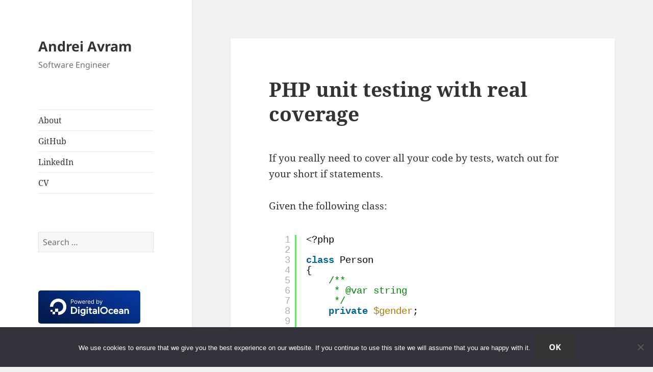

--- FILE ---
content_type: text/html; charset=UTF-8
request_url: https://blog.andreiavram.ro/php-unit-testing-real-coverage/
body_size: 8128
content:
<!DOCTYPE html>
<html lang="en-US" class="no-js">
<head>
	<meta charset="UTF-8">
	<meta name="viewport" content="width=device-width, initial-scale=1.0">
	<link rel="profile" href="https://gmpg.org/xfn/11">
	<link rel="pingback" href="https://blog.andreiavram.ro/xmlrpc.php">
	<script>
(function(html){html.className = html.className.replace(/\bno-js\b/,'js')})(document.documentElement);
//# sourceURL=twentyfifteen_javascript_detection
</script>
<meta name='robots' content='index, follow, max-image-preview:large, max-snippet:-1, max-video-preview:-1' />

	<!-- This site is optimized with the Yoast SEO plugin v26.7 - https://yoast.com/wordpress/plugins/seo/ -->
	<title>PHP unit testing with real coverage - Andrei Avram</title>
	<meta name="description" content="If you really need to cover all your code by tests, watch out for your short if statements. Given the following class: And a PHP Unit test: If you run the … Continue reading PHP unit testing with real coverage" />
	<link rel="canonical" href="https://blog.andreiavram.ro/php-unit-testing-real-coverage/" />
	<meta property="og:locale" content="en_US" />
	<meta property="og:type" content="article" />
	<meta property="og:title" content="PHP unit testing with real coverage - Andrei Avram" />
	<meta property="og:description" content="If you really need to cover all your code by tests, watch out for your short if statements. Given the following class: And a PHP Unit test: If you run the … Continue reading PHP unit testing with real coverage" />
	<meta property="og:url" content="https://blog.andreiavram.ro/php-unit-testing-real-coverage/" />
	<meta property="og:site_name" content="Andrei Avram" />
	<meta property="article:published_time" content="2018-10-20T13:27:12+00:00" />
	<meta property="article:modified_time" content="2022-03-18T20:32:17+00:00" />
	<meta name="author" content="Andrei" />
	<meta name="twitter:card" content="summary_large_image" />
	<meta name="twitter:label1" content="Written by" />
	<meta name="twitter:data1" content="Andrei" />
	<meta name="twitter:label2" content="Est. reading time" />
	<meta name="twitter:data2" content="1 minute" />
	<script type="application/ld+json" class="yoast-schema-graph">{"@context":"https://schema.org","@graph":[{"@type":"Article","@id":"https://blog.andreiavram.ro/php-unit-testing-real-coverage/#article","isPartOf":{"@id":"https://blog.andreiavram.ro/php-unit-testing-real-coverage/"},"author":{"name":"Andrei","@id":"https://blog.andreiavram.ro/#/schema/person/04b74508f808d53fe927148beca33c41"},"headline":"PHP unit testing with real coverage","datePublished":"2018-10-20T13:27:12+00:00","dateModified":"2022-03-18T20:32:17+00:00","mainEntityOfPage":{"@id":"https://blog.andreiavram.ro/php-unit-testing-real-coverage/"},"wordCount":241,"commentCount":0,"publisher":{"@id":"https://blog.andreiavram.ro/#/schema/person/04b74508f808d53fe927148beca33c41"},"keywords":["coverage","php","testing"],"inLanguage":"en-US","potentialAction":[{"@type":"CommentAction","name":"Comment","target":["https://blog.andreiavram.ro/php-unit-testing-real-coverage/#respond"]}]},{"@type":"WebPage","@id":"https://blog.andreiavram.ro/php-unit-testing-real-coverage/","url":"https://blog.andreiavram.ro/php-unit-testing-real-coverage/","name":"PHP unit testing with real coverage - Andrei Avram","isPartOf":{"@id":"https://blog.andreiavram.ro/#website"},"datePublished":"2018-10-20T13:27:12+00:00","dateModified":"2022-03-18T20:32:17+00:00","description":"If you really need to cover all your code by tests, watch out for your short if statements. Given the following class: And a PHP Unit test: If you run the … Continue reading PHP unit testing with real coverage","breadcrumb":{"@id":"https://blog.andreiavram.ro/php-unit-testing-real-coverage/#breadcrumb"},"inLanguage":"en-US","potentialAction":[{"@type":"ReadAction","target":["https://blog.andreiavram.ro/php-unit-testing-real-coverage/"]}]},{"@type":"BreadcrumbList","@id":"https://blog.andreiavram.ro/php-unit-testing-real-coverage/#breadcrumb","itemListElement":[{"@type":"ListItem","position":1,"name":"Home","item":"https://blog.andreiavram.ro/"},{"@type":"ListItem","position":2,"name":"PHP unit testing with real coverage"}]},{"@type":"WebSite","@id":"https://blog.andreiavram.ro/#website","url":"https://blog.andreiavram.ro/","name":"Andrei Avram","description":"Software Engineer","publisher":{"@id":"https://blog.andreiavram.ro/#/schema/person/04b74508f808d53fe927148beca33c41"},"potentialAction":[{"@type":"SearchAction","target":{"@type":"EntryPoint","urlTemplate":"https://blog.andreiavram.ro/?s={search_term_string}"},"query-input":{"@type":"PropertyValueSpecification","valueRequired":true,"valueName":"search_term_string"}}],"inLanguage":"en-US"},{"@type":["Person","Organization"],"@id":"https://blog.andreiavram.ro/#/schema/person/04b74508f808d53fe927148beca33c41","name":"Andrei","image":{"@type":"ImageObject","inLanguage":"en-US","@id":"https://blog.andreiavram.ro/#/schema/person/image/","url":"https://blog.andreiavram.ro/wp-content/uploads/2021/02/1536685644428.jpeg","contentUrl":"https://blog.andreiavram.ro/wp-content/uploads/2021/02/1536685644428.jpeg","width":500,"height":500,"caption":"Andrei"},"logo":{"@id":"https://blog.andreiavram.ro/#/schema/person/image/"},"sameAs":["https://www.andreiavram.ro/","https://www.linkedin.com/in/andreiavrammsd/"],"url":"https://blog.andreiavram.ro/author/msd/"}]}</script>
	<!-- / Yoast SEO plugin. -->


<link rel='dns-prefetch' href='//www.googletagmanager.com' />
<link rel="alternate" type="application/rss+xml" title="Andrei Avram &raquo; Feed" href="https://blog.andreiavram.ro/feed/" />
<link rel="alternate" type="application/rss+xml" title="Andrei Avram &raquo; Comments Feed" href="https://blog.andreiavram.ro/comments/feed/" />
<link rel="alternate" type="application/rss+xml" title="Andrei Avram &raquo; PHP unit testing with real coverage Comments Feed" href="https://blog.andreiavram.ro/php-unit-testing-real-coverage/feed/" />
<style id='wp-img-auto-sizes-contain-inline-css'>
img:is([sizes=auto i],[sizes^="auto," i]){contain-intrinsic-size:3000px 1500px}
/*# sourceURL=wp-img-auto-sizes-contain-inline-css */
</style>
<link rel='stylesheet' id='css-0-css' href='https://blog.andreiavram.ro/wp-content/mmr/4eea0707-1765462833.min.css' media='all' />
<style id='css-0-inline-css'>
/*wp_block_styles_on_demand_placeholder:697abb7063c21*/
/*# sourceURL=css-0-inline-css */
</style>
<link rel='stylesheet' id='css-1-css' href='https://blog.andreiavram.ro/wp-content/mmr/0d15333c-1765462762.min.css' media='all' />
<script src="https://blog.andreiavram.ro/wp-content/mmr/3bfb0612-1725395770.min.js" id="js-2-js" async data-wp-strategy="async"></script>
<script src="https://blog.andreiavram.ro/wp-content/mmr/af820af2-1693242863.min.js" id="js-3-js"></script>
<script id="js-4-js-extra">
var screenReaderText = {"expand":"\u003Cspan class=\"screen-reader-text\"\u003Eexpand child menu\u003C/span\u003E","collapse":"\u003Cspan class=\"screen-reader-text\"\u003Ecollapse child menu\u003C/span\u003E"};
//# sourceURL=js-4-js-extra
</script>
<script src="https://blog.andreiavram.ro/wp-content/mmr/7bab0914-1765462762.min.js" id="js-4-js" defer data-wp-strategy="defer"></script>

<!-- Google tag (gtag.js) snippet added by Site Kit -->
<!-- Google Analytics snippet added by Site Kit -->
<script src="https://www.googletagmanager.com/gtag/js?id=G-BJCMPKPX7P" id="google_gtagjs-js" async></script>
<script id="google_gtagjs-js-after">
window.dataLayer = window.dataLayer || [];function gtag(){dataLayer.push(arguments);}
gtag("set","linker",{"domains":["blog.andreiavram.ro"]});
gtag("js", new Date());
gtag("set", "developer_id.dZTNiMT", true);
gtag("config", "G-BJCMPKPX7P");
//# sourceURL=google_gtagjs-js-after
</script>
<link rel='shortlink' href='https://blog.andreiavram.ro/?p=894' />
<meta name="generator" content="Site Kit by Google 1.168.0" />
<!-- Google AdSense meta tags added by Site Kit -->
<meta name="google-adsense-platform-account" content="ca-host-pub-2644536267352236">
<meta name="google-adsense-platform-domain" content="sitekit.withgoogle.com">
<!-- End Google AdSense meta tags added by Site Kit -->
<style>.recentcomments a{display:inline !important;padding:0 !important;margin:0 !important;}</style><link rel="icon" href="https://blog.andreiavram.ro/wp-content/uploads/2021/02/1536685644428-150x150.jpeg" sizes="32x32" />
<link rel="icon" href="https://blog.andreiavram.ro/wp-content/uploads/2021/02/1536685644428-300x300.jpeg" sizes="192x192" />
<link rel="apple-touch-icon" href="https://blog.andreiavram.ro/wp-content/uploads/2021/02/1536685644428-300x300.jpeg" />
<meta name="msapplication-TileImage" content="https://blog.andreiavram.ro/wp-content/uploads/2021/02/1536685644428-300x300.jpeg" />
<link rel='stylesheet' id='css-6-css' href='https://blog.andreiavram.ro/wp-content/mmr/3b440608-1765462844.min.css' media='all' />
</head>

<body class="wp-singular post-template-default single single-post postid-894 single-format-standard wp-embed-responsive wp-theme-twentyfifteen wp-child-theme-twentyfifteen-msd cookies-not-set">
<div id="page" class="hfeed site">
	<a class="skip-link screen-reader-text" href="#content">
		Skip to content	</a>

	<div id="sidebar" class="sidebar">
		<header id="masthead" class="site-header">
			<div class="site-branding">
									<p class="site-title"><a href="https://blog.andreiavram.ro/" rel="home" >Andrei Avram</a></p>
										<p class="site-description">Software Engineer</p>
				
				<button class="secondary-toggle">Menu and widgets</button>
			</div><!-- .site-branding -->
		</header><!-- .site-header -->

			<div id="secondary" class="secondary">

					<nav id="site-navigation" class="main-navigation">
				<div class="menu-pages-container"><ul id="menu-pages" class="nav-menu"><li id="menu-item-53" class="menu-item menu-item-type-post_type menu-item-object-page menu-item-53"><a href="https://blog.andreiavram.ro/about/">About</a></li>
<li id="menu-item-1305" class="menu-item menu-item-type-custom menu-item-object-custom menu-item-1305"><a href="https://github.com/andreiavrammsd">GitHub</a></li>
<li id="menu-item-1306" class="menu-item menu-item-type-custom menu-item-object-custom menu-item-1306"><a href="https://www.linkedin.com/in/andreiavrammsd">LinkedIn</a></li>
<li id="menu-item-84" class="menu-item menu-item-type-custom menu-item-object-custom menu-item-84"><a href="https://cv.andreiavram.ro/">CV</a></li>
</ul></div>			</nav><!-- .main-navigation -->
		
		
					<div id="widget-area" class="widget-area" role="complementary">
				<aside id="search-2" class="widget widget_search"><form role="search" method="get" class="search-form" action="https://blog.andreiavram.ro/">
				<label>
					<span class="screen-reader-text">Search for:</span>
					<input type="search" class="search-field" placeholder="Search &hellip;" value="" name="s" />
				</label>
				<input type="submit" class="search-submit screen-reader-text" value="Search" />
			</form></aside><aside id="custom_html-2" class="widget_text widget widget_custom_html"><div class="textwidget custom-html-widget"><a href="https://www.digitalocean.com/?refcode=71a079f0b08e&utm_campaign=Referral_Invite&utm_medium=Referral_Program&utm_source=badge"><img src="https://web-platforms.sfo2.cdn.digitaloceanspaces.com/WWW/Badge%201.svg" alt="DigitalOcean Referral Badge" /></a></div></aside>
		<aside id="recent-posts-2" class="widget widget_recent_entries">
		<h2 class="widget-title">Recent Posts</h2><nav aria-label="Recent Posts">
		<ul>
											<li>
					<a href="https://blog.andreiavram.ro/partial-code-coverage-cpp-lcov-codecov-github-actions/">Partial code coverage for C++ with codecov and GitHub actions</a>
									</li>
											<li>
					<a href="https://blog.andreiavram.ro/logger-mock-for-rust-unit-tests/">Logger mock for Rust unit tests</a>
									</li>
											<li>
					<a href="https://blog.andreiavram.ro/traits-in-rust-are-nicer-than-i-imagined/">Traits in Rust are nicer than I imagined</a>
									</li>
											<li>
					<a href="https://blog.andreiavram.ro/use-any-source-code-as-a-bazel-module/">Use any source code as a Bazel module</a>
									</li>
											<li>
					<a href="https://blog.andreiavram.ro/never-trust-user-input-but-who-is-the-user/">Never trust user input. But who is the user?</a>
									</li>
					</ul>

		</nav></aside><aside id="recent-comments-2" class="widget widget_recent_comments"><h2 class="widget-title">Recent Comments</h2><nav aria-label="Recent Comments"><ul id="recentcomments"><li class="recentcomments"><span class="comment-author-link">Piotr</span> on <a href="https://blog.andreiavram.ro/comparing-zero-asm/#comment-23369">Comparing to zero</a></li><li class="recentcomments"><span class="comment-author-link"><a href="https://www.andreiavram.ro/" class="url" rel="ugc external nofollow">Andrei</a></span> on <a href="https://blog.andreiavram.ro/gtest-parameterized-tests-json/#comment-22498">GoogleTest parameterized tests with JSON input</a></li><li class="recentcomments"><span class="comment-author-link">Max</span> on <a href="https://blog.andreiavram.ro/gtest-parameterized-tests-json/#comment-22482">GoogleTest parameterized tests with JSON input</a></li><li class="recentcomments"><span class="comment-author-link">Stefan Uytterhoeven</span> on <a href="https://blog.andreiavram.ro/golang-http-server-duplicate-handler-call/#comment-21567">Go HTTP server duplicate handler call</a></li><li class="recentcomments"><span class="comment-author-link"><a href="https://www.andreiavram.ro/" class="url" rel="ugc external nofollow">Andrei</a></span> on <a href="https://blog.andreiavram.ro/job-scheduler-cpp/#comment-13887">A job scheduler in C++</a></li></ul></nav></aside><aside id="custom_html-3" class="widget_text widget widget_custom_html"><div class="textwidget custom-html-widget"><ins class="adsbygoogle"
     style="display:block"
     data-ad-client="ca-pub-3121740045045299"
     data-ad-slot="4695685412"
     data-ad-format="auto"
     data-full-width-responsive="true"></ins>
</div></aside><aside id="archives-2" class="widget widget_archive"><h2 class="widget-title">Archives</h2><nav aria-label="Archives">
			<ul>
					<li><a href='https://blog.andreiavram.ro/2025/06/'>June 2025</a></li>
	<li><a href='https://blog.andreiavram.ro/2025/05/'>May 2025</a></li>
	<li><a href='https://blog.andreiavram.ro/2024/10/'>October 2024</a></li>
	<li><a href='https://blog.andreiavram.ro/2024/09/'>September 2024</a></li>
	<li><a href='https://blog.andreiavram.ro/2024/08/'>August 2024</a></li>
	<li><a href='https://blog.andreiavram.ro/2023/08/'>August 2023</a></li>
	<li><a href='https://blog.andreiavram.ro/2023/07/'>July 2023</a></li>
	<li><a href='https://blog.andreiavram.ro/2023/04/'>April 2023</a></li>
	<li><a href='https://blog.andreiavram.ro/2022/12/'>December 2022</a></li>
	<li><a href='https://blog.andreiavram.ro/2022/11/'>November 2022</a></li>
	<li><a href='https://blog.andreiavram.ro/2022/06/'>June 2022</a></li>
	<li><a href='https://blog.andreiavram.ro/2022/05/'>May 2022</a></li>
	<li><a href='https://blog.andreiavram.ro/2022/04/'>April 2022</a></li>
	<li><a href='https://blog.andreiavram.ro/2022/03/'>March 2022</a></li>
	<li><a href='https://blog.andreiavram.ro/2022/01/'>January 2022</a></li>
	<li><a href='https://blog.andreiavram.ro/2021/12/'>December 2021</a></li>
	<li><a href='https://blog.andreiavram.ro/2021/11/'>November 2021</a></li>
	<li><a href='https://blog.andreiavram.ro/2021/10/'>October 2021</a></li>
	<li><a href='https://blog.andreiavram.ro/2021/09/'>September 2021</a></li>
	<li><a href='https://blog.andreiavram.ro/2021/08/'>August 2021</a></li>
	<li><a href='https://blog.andreiavram.ro/2021/07/'>July 2021</a></li>
	<li><a href='https://blog.andreiavram.ro/2021/06/'>June 2021</a></li>
	<li><a href='https://blog.andreiavram.ro/2021/05/'>May 2021</a></li>
	<li><a href='https://blog.andreiavram.ro/2021/04/'>April 2021</a></li>
	<li><a href='https://blog.andreiavram.ro/2021/03/'>March 2021</a></li>
	<li><a href='https://blog.andreiavram.ro/2021/02/'>February 2021</a></li>
	<li><a href='https://blog.andreiavram.ro/2021/01/'>January 2021</a></li>
	<li><a href='https://blog.andreiavram.ro/2020/12/'>December 2020</a></li>
	<li><a href='https://blog.andreiavram.ro/2020/11/'>November 2020</a></li>
	<li><a href='https://blog.andreiavram.ro/2020/10/'>October 2020</a></li>
	<li><a href='https://blog.andreiavram.ro/2020/09/'>September 2020</a></li>
	<li><a href='https://blog.andreiavram.ro/2020/08/'>August 2020</a></li>
	<li><a href='https://blog.andreiavram.ro/2020/07/'>July 2020</a></li>
	<li><a href='https://blog.andreiavram.ro/2020/06/'>June 2020</a></li>
	<li><a href='https://blog.andreiavram.ro/2020/05/'>May 2020</a></li>
	<li><a href='https://blog.andreiavram.ro/2020/04/'>April 2020</a></li>
	<li><a href='https://blog.andreiavram.ro/2020/03/'>March 2020</a></li>
	<li><a href='https://blog.andreiavram.ro/2020/01/'>January 2020</a></li>
	<li><a href='https://blog.andreiavram.ro/2019/11/'>November 2019</a></li>
	<li><a href='https://blog.andreiavram.ro/2019/08/'>August 2019</a></li>
	<li><a href='https://blog.andreiavram.ro/2019/06/'>June 2019</a></li>
	<li><a href='https://blog.andreiavram.ro/2019/05/'>May 2019</a></li>
	<li><a href='https://blog.andreiavram.ro/2019/04/'>April 2019</a></li>
	<li><a href='https://blog.andreiavram.ro/2019/03/'>March 2019</a></li>
	<li><a href='https://blog.andreiavram.ro/2019/02/'>February 2019</a></li>
	<li><a href='https://blog.andreiavram.ro/2019/01/'>January 2019</a></li>
	<li><a href='https://blog.andreiavram.ro/2018/12/'>December 2018</a></li>
	<li><a href='https://blog.andreiavram.ro/2018/11/'>November 2018</a></li>
	<li><a href='https://blog.andreiavram.ro/2018/10/'>October 2018</a></li>
	<li><a href='https://blog.andreiavram.ro/2018/09/'>September 2018</a></li>
	<li><a href='https://blog.andreiavram.ro/2018/08/'>August 2018</a></li>
	<li><a href='https://blog.andreiavram.ro/2018/07/'>July 2018</a></li>
	<li><a href='https://blog.andreiavram.ro/2018/06/'>June 2018</a></li>
	<li><a href='https://blog.andreiavram.ro/2018/05/'>May 2018</a></li>
	<li><a href='https://blog.andreiavram.ro/2018/04/'>April 2018</a></li>
	<li><a href='https://blog.andreiavram.ro/2018/03/'>March 2018</a></li>
	<li><a href='https://blog.andreiavram.ro/2018/02/'>February 2018</a></li>
	<li><a href='https://blog.andreiavram.ro/2018/01/'>January 2018</a></li>
			</ul>

			</nav></aside>			</div><!-- .widget-area -->
		
	</div><!-- .secondary -->

	</div><!-- .sidebar -->

	<div id="content" class="site-content">

	<div id="primary" class="content-area">
		<main id="main" class="site-main">

		
<article id="post-894" class="post-894 post type-post status-publish format-standard hentry category-uncategorized tag-coverage tag-php tag-testing">
	
	<header class="entry-header">
		<h1 class="entry-title">PHP unit testing with real coverage</h1>	</header><!-- .entry-header -->

	<div class="entry-content">
		<p>If you really need to cover all your code by tests, watch out for your short if statements.</p>
<p>Given the following class:</p>
<pre class="brush: php; title: ; notranslate" title="">&lt;?php

class Person
{
    /**
     * @var string
     */
    private $gender;

    /**
     * @param string $gender
     */
    public function setGender(string $gender)
    {
        $this-&gt;gender = $gender;
    }

    /**
     * @return string
     */
    public function getTitle() : string
    {
        return $this-&gt;gender === 'f' ? 'Mrs.' : 'Mr.';
    }
}</pre>
<p>And a PHP Unit test:</p>
<pre class="brush: php; title: ; notranslate" title="">&lt;?php

use PHPUnit\Framework\TestCase;

class PersonTest extends TestCase
{
    /**
     * @dataProvider gendersAndTitle
     * @param $gender
     * @param $expectedTitle
     */
    public function testTitle($gender, $expectedTitle)
    {
        $person = new Person();
        $person-&gt;setGender($gender);

        $title = $person-&gt;getTitle();
        $this-&gt;assertEquals($expectedTitle, $title);
    }

    public function gendersAndTitle() : array
    {
        return &#x5B;
            &#x5B;'f', 'Mrs.'],
        ];
    }
}</pre>
<p>If you run the test with coverage, you get a 100% coverage. But the data provider has only data for the &#8220;f/Mrs.&#8221; case, so the else branch of the short if is not actually tested, though the tested code reached the line while running the test.</p>
<p>Update the getTitle method from Person class using the normal if statement:</p>
<pre class="brush: php; title: ; notranslate" title="">public function getTitle() : string
{
    if ($this-&gt;gender === 'f') {
        return 'Mrs.';
    }

    return 'Mr.';
}</pre>
<p>Execute the test again and you get 80% coverage.</p>
<p>Here&#8217;s a Dockerfile to quickly test it yourself:</p>
<pre>FROM php:7.2-cli-alpine3.8

RUN apk add --update --no-cache make alpine-sdk autoconf && \
    pecl install xdebug && \
    docker-php-ext-enable xdebug && \
    apk del alpine-sdk autoconf && \
    wget -O phpunit https://phar.phpunit.de/phpunit-6.phar && chmod +x phpunit

WORKDIR /src</pre>
<p>Save the Person class to Person.php file and the test to PersonTest.php.</p>
<pre>docker build -t phpunit-coverage .
docker run --rm -ti -v $PWD:/src phpunit-coverage sh

./phpunit --bootstrap Person.php --coverage-html coverage --whitelist Person.php .</pre>
<p>See the coverage directory (index.html) created after running the test.</p>
<p>Clean up when you&#8217;re done:</p>
<pre>docker rmi phpunit-coverage</pre>
	</div><!-- .entry-content -->

	
	<footer class="entry-footer">
		<span class="posted-on"><span class="screen-reader-text">Posted on </span><a href="https://blog.andreiavram.ro/php-unit-testing-real-coverage/" rel="bookmark"><time class="entry-date published" datetime="2018-10-20T16:27:12+03:00">October 20, 2018</time><time class="updated" datetime="2022-03-18T23:32:17+03:00">March 18, 2022</time></a></span><span class="byline"><span class="screen-reader-text">Author </span><span class="author vcard"><a class="url fn n" href="https://blog.andreiavram.ro/author/msd/">Andrei</a></span></span><span class="tags-links"><span class="screen-reader-text">Tags </span><a href="https://blog.andreiavram.ro/tag/coverage/" rel="tag">coverage</a>, <a href="https://blog.andreiavram.ro/tag/php/" rel="tag">php</a>, <a href="https://blog.andreiavram.ro/tag/testing/" rel="tag">testing</a></span>			</footer><!-- .entry-footer -->

</article><!-- #post-894 -->

<div id="comments" class="comments-area">

	
	
		<div id="respond" class="comment-respond">
		<h3 id="reply-title" class="comment-reply-title">Leave a Reply <small><a rel="nofollow" id="cancel-comment-reply-link" href="/php-unit-testing-real-coverage/#respond" style="display:none;">Cancel reply</a></small></h3><form action="https://blog.andreiavram.ro/wp-comments-post.php" method="post" id="commentform" class="comment-form"><p class="comment-notes"><span id="email-notes">Your email address will not be published.</span> <span class="required-field-message">Required fields are marked <span class="required">*</span></span></p><p class="comment-form-comment"><label for="comment">Comment <span class="required">*</span></label> <textarea id="comment" name="comment" cols="45" rows="8" maxlength="65525" required></textarea></p><p class="comment-form-author"><label for="author">Name <span class="required">*</span></label> <input id="author" name="author" type="text" value="" size="30" maxlength="245" autocomplete="name" required /></p>
<p class="comment-form-email"><label for="email">Email <span class="required">*</span></label> <input id="email" name="email" type="email" value="" size="30" maxlength="100" aria-describedby="email-notes" autocomplete="email" required /></p>
<p class="comment-form-url"><label for="url">Website</label> <input id="url" name="url" type="url" value="" size="30" maxlength="200" autocomplete="url" /></p>
<p class="comment-form-cookies-consent"><input id="wp-comment-cookies-consent" name="wp-comment-cookies-consent" type="checkbox" value="yes" /> <label for="wp-comment-cookies-consent">Save my name, email, and website in this browser for the next time I comment.</label></p>
<p class="form-submit"><input name="submit" type="submit" id="submit" class="submit" value="Post Comment" /> <input type='hidden' name='comment_post_ID' value='894' id='comment_post_ID' />
<input type='hidden' name='comment_parent' id='comment_parent' value='0' />
</p><p style="display: none;"><input type="hidden" id="akismet_comment_nonce" name="akismet_comment_nonce" value="9b4bbac9cc" /></p><p style="display: none !important;" class="akismet-fields-container" data-prefix="ak_"><label>&#916;<textarea name="ak_hp_textarea" cols="45" rows="8" maxlength="100"></textarea></label><input type="hidden" id="ak_js_1" name="ak_js" value="234"/><script>document.getElementById( "ak_js_1" ).setAttribute( "value", ( new Date() ).getTime() );</script></p></form>	</div><!-- #respond -->
	<p class="akismet_comment_form_privacy_notice">This site uses Akismet to reduce spam. <a href="https://akismet.com/privacy/" target="_blank" rel="nofollow noopener">Learn how your comment data is processed.</a></p>
</div><!-- .comments-area -->

	<nav class="navigation post-navigation" aria-label="Posts">
		<h2 class="screen-reader-text">Post navigation</h2>
		<div class="nav-links"><div class="nav-previous"><a href="https://blog.andreiavram.ro/golang-match-sorted-and-unsorted-integers/" rel="prev"><span class="meta-nav" aria-hidden="true">Previous</span> <span class="screen-reader-text">Previous post:</span> <span class="post-title">Match sorted and unsorted integers</span></a></div><div class="nav-next"><a href="https://blog.andreiavram.ro/database-migrations/" rel="next"><span class="meta-nav" aria-hidden="true">Next</span> <span class="screen-reader-text">Next post:</span> <span class="post-title">Database migrations</span></a></div></div>
	</nav>
		</main><!-- .site-main -->
	</div><!-- .content-area -->


	</div><!-- .site-content -->

	<footer id="colophon" class="site-footer">
		<div class="site-info">
									<a href="https://wordpress.org/" class="imprint">
				Proudly powered by WordPress			</a>
		</div><!-- .site-info -->
	</footer><!-- .site-footer -->

</div><!-- .site -->

<script type="speculationrules">
{"prefetch":[{"source":"document","where":{"and":[{"href_matches":"/*"},{"not":{"href_matches":["/wp-*.php","/wp-admin/*","/wp-content/uploads/*","/wp-content/*","/wp-content/plugins/*","/wp-content/themes/twentyfifteen-msd/*","/wp-content/themes/twentyfifteen/*","/*\\?(.+)"]}},{"not":{"selector_matches":"a[rel~=\"nofollow\"]"}},{"not":{"selector_matches":".no-prefetch, .no-prefetch a"}}]},"eagerness":"conservative"}]}
</script>
<script src="https://blog.andreiavram.ro/wp-content/plugins/syntaxhighlighter/syntaxhighlighter3/scripts/shCore.js?ver=3.0.9b" id="syntaxhighlighter-core-js"></script>
<script src="https://blog.andreiavram.ro/wp-content/plugins/syntaxhighlighter/syntaxhighlighter3/scripts/shBrushPhp.js?ver=3.0.9b" id="syntaxhighlighter-brush-php-js"></script>
<script type='text/javascript'>
	(function(){
		var corecss = document.createElement('link');
		var themecss = document.createElement('link');
		var corecssurl = "https://blog.andreiavram.ro/wp-content/plugins/syntaxhighlighter/syntaxhighlighter3/styles/shCore.css?ver=3.0.9b";
		if ( corecss.setAttribute ) {
				corecss.setAttribute( "rel", "stylesheet" );
				corecss.setAttribute( "type", "text/css" );
				corecss.setAttribute( "href", corecssurl );
		} else {
				corecss.rel = "stylesheet";
				corecss.href = corecssurl;
		}
		document.head.appendChild( corecss );
		var themecssurl = "https://blog.andreiavram.ro/wp-content/plugins/syntaxhighlighter/syntaxhighlighter3/styles/shThemeDefault.css?ver=3.0.9b";
		if ( themecss.setAttribute ) {
				themecss.setAttribute( "rel", "stylesheet" );
				themecss.setAttribute( "type", "text/css" );
				themecss.setAttribute( "href", themecssurl );
		} else {
				themecss.rel = "stylesheet";
				themecss.href = themecssurl;
		}
		document.head.appendChild( themecss );
	})();
	SyntaxHighlighter.config.strings.expandSource = '+ expand source';
	SyntaxHighlighter.config.strings.help = '?';
	SyntaxHighlighter.config.strings.alert = 'SyntaxHighlighter\n\n';
	SyntaxHighlighter.config.strings.noBrush = 'Can\'t find brush for: ';
	SyntaxHighlighter.config.strings.brushNotHtmlScript = 'Brush wasn\'t configured for html-script option: ';
	SyntaxHighlighter.defaults['pad-line-numbers'] = false;
	SyntaxHighlighter.defaults['toolbar'] = false;
	SyntaxHighlighter.all();

	// Infinite scroll support
	if ( typeof( jQuery ) !== 'undefined' ) {
		jQuery( function( $ ) {
			$( document.body ).on( 'post-load', function() {
				SyntaxHighlighter.highlight();
			} );
		} );
	}
</script>
<script id="js-5-js-before">
var cnArgs = {"ajaxUrl":"https:\/\/blog.andreiavram.ro\/wp-admin\/admin-ajax.php","nonce":"48b147e08f","hideEffect":"fade","position":"bottom","onScroll":true,"onScrollOffset":100,"onClick":true,"cookieName":"cookie_notice_accepted","cookieTime":31536000,"cookieTimeRejected":2592000,"globalCookie":false,"redirection":false,"cache":false,"revokeCookies":false,"revokeCookiesOpt":"automatic"};

//# sourceURL=js-5-js-before
</script>
<script src="https://blog.andreiavram.ro/wp-content/mmr/335b0ec0-1765462686.min.js" id="js-5-js"></script>

		<!-- Cookie Notice plugin v2.5.11 by Hu-manity.co https://hu-manity.co/ -->
		<div id="cookie-notice" role="dialog" class="cookie-notice-hidden cookie-revoke-hidden cn-position-bottom" aria-label="Cookie Notice" style="background-color: rgba(50,50,58,1);"><div class="cookie-notice-container" style="color: #fff"><span id="cn-notice-text" class="cn-text-container">We use cookies to ensure that we give you the best experience on our website. If you continue to use this site we will assume that you are happy with it.</span><span id="cn-notice-buttons" class="cn-buttons-container"><button id="cn-accept-cookie" data-cookie-set="accept" class="cn-set-cookie cn-button cn-button-custom button" aria-label="Ok">Ok</button></span><button type="button" id="cn-close-notice" data-cookie-set="accept" class="cn-close-icon" aria-label="No"></button></div>
			
		</div>
		<!-- / Cookie Notice plugin -->
</body>
</html>
